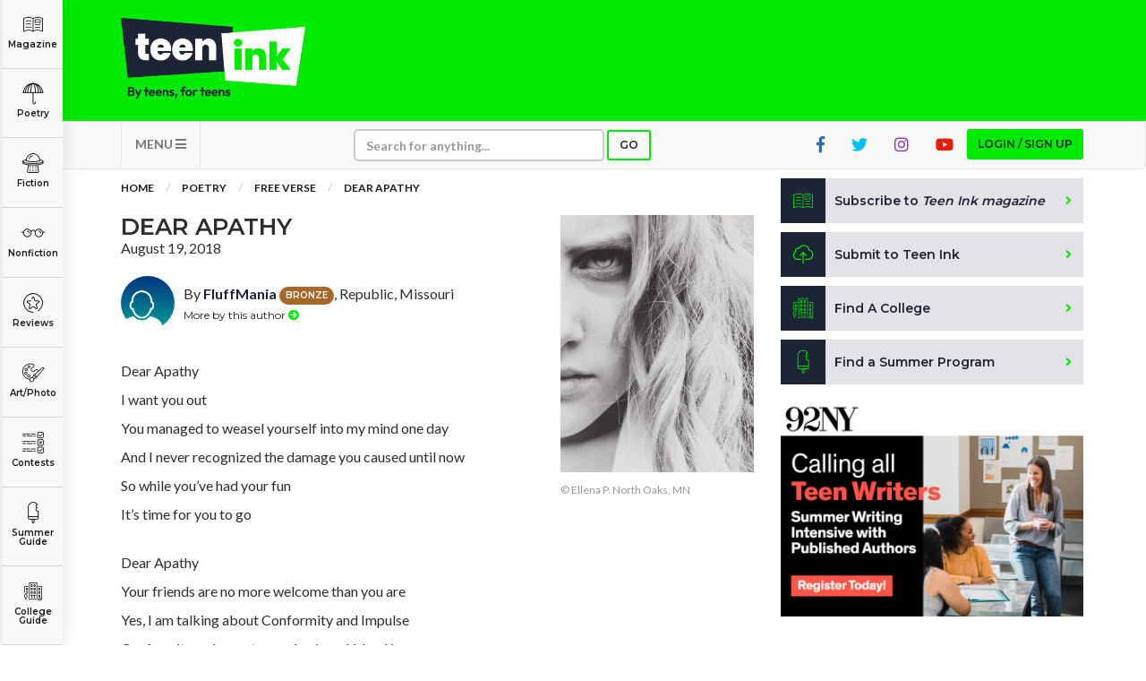

--- FILE ---
content_type: text/html; charset=utf-8
request_url: https://www.google.com/recaptcha/api2/aframe
body_size: -85
content:
<!DOCTYPE HTML><html><head><meta http-equiv="content-type" content="text/html; charset=UTF-8"></head><body><script nonce="M04J3K-553OgT04Qkk-Ebg">/** Anti-fraud and anti-abuse applications only. See google.com/recaptcha */ try{var clients={'sodar':'https://pagead2.googlesyndication.com/pagead/sodar?'};window.addEventListener("message",function(a){try{if(a.source===window.parent){var b=JSON.parse(a.data);var c=clients[b['id']];if(c){var d=document.createElement('img');d.src=c+b['params']+'&rc='+(localStorage.getItem("rc::a")?sessionStorage.getItem("rc::b"):"");window.document.body.appendChild(d);sessionStorage.setItem("rc::e",parseInt(sessionStorage.getItem("rc::e")||0)+1);localStorage.setItem("rc::h",'1768987671862');}}}catch(b){}});window.parent.postMessage("_grecaptcha_ready", "*");}catch(b){}</script></body></html>